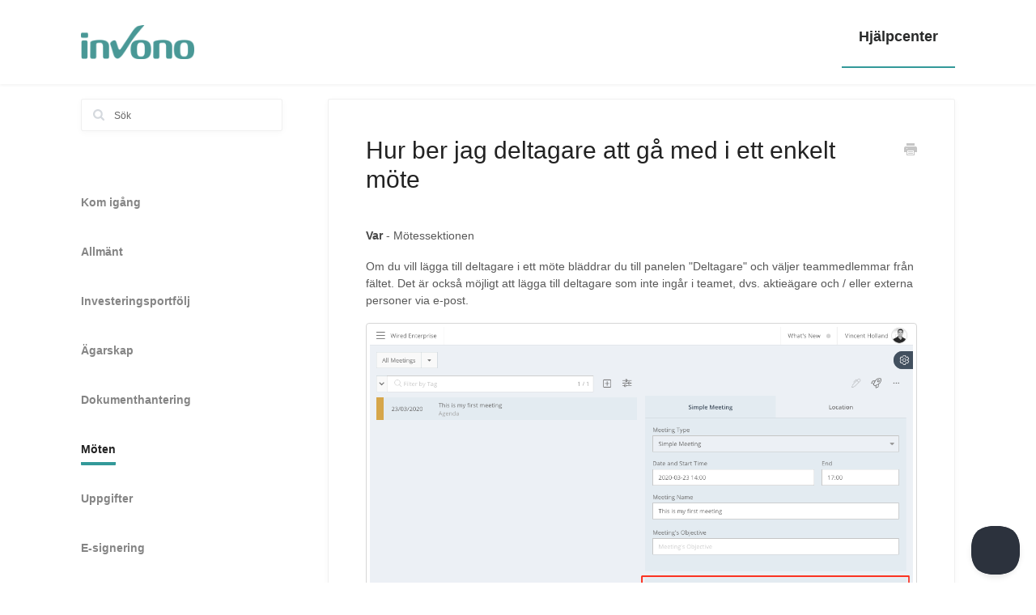

--- FILE ---
content_type: text/html; charset=utf-8
request_url: https://support.invono.se/article/79-hur-ber-jag-deltagare-att-ga-med-i-ett-enkelt-mote
body_size: 4524
content:


<!DOCTYPE html>
<html>
    
<head>
    <meta charset="utf-8"/>
    <title>Hur ber jag deltagare att gå med i ett enkelt möte - Invono Hjälpcenter</title>
    <meta name="viewport" content="width=device-width, maximum-scale=1"/>
    <meta name="apple-mobile-web-app-capable" content="yes"/>
    <meta name="format-detection" content="telephone=no">
    <meta name="description" content="Var - Mötessektionen Om du vill lägga till deltagare i ett möte bläddrar du till panelen &quot;Deltagare&quot; och väljer teammedlemmar från fältet. Det är också möjligt "/>
    <meta name="author" content="Invono AB"/>
    <link rel="canonical" href="https://support.invono.se/article/79-hur-ber-jag-deltagare-att-ga-med-i-ett-enkelt-mote"/>
    
        
   
            <meta name="twitter:card" content="summary"/>
            <meta name="twitter:title" content="Hur ber jag deltagare att gå med i ett enkelt möte" />
            <meta name="twitter:description" content="Var - Mötessektionen Om du vill lägga till deltagare i ett möte bläddrar du till panelen &quot;Deltagare&quot; och väljer teammedlemmar från fältet. Det är också möjligt "/>


    

    
        <link rel="stylesheet" href="//d3eto7onm69fcz.cloudfront.net/assets/stylesheets/launch-1769026095925.css">
    
    <style>
        body { background: #ffffff; }
        .navbar .navbar-inner { background: #2c323d; }
        .navbar .nav li a, 
        .navbar .icon-private-w  { color: #c0c0c0; }
        .navbar .brand, 
        .navbar .nav li a:hover, 
        .navbar .nav li a:focus, 
        .navbar .nav .active a, 
        .navbar .nav .active a:hover, 
        .navbar .nav .active a:focus  { color: #ffffff; }
        .navbar a:hover .icon-private-w, 
        .navbar a:focus .icon-private-w, 
        .navbar .active a .icon-private-w, 
        .navbar .active a:hover .icon-private-w, 
        .navbar .active a:focus .icon-private-w { color: #ffffff; }
        #serp-dd .result a:hover,
        #serp-dd .result > li.active,
        #fullArticle strong a,
        #fullArticle a strong,
        .collection a,
        .contentWrapper a,
        .most-pop-articles .popArticles a,
        .most-pop-articles .popArticles a:hover span,
        .category-list .category .article-count,
        .category-list .category:hover .article-count { color: #4381b5; }
        #fullArticle, 
        #fullArticle p, 
        #fullArticle ul, 
        #fullArticle ol, 
        #fullArticle li, 
        #fullArticle div, 
        #fullArticle blockquote, 
        #fullArticle dd, 
        #fullArticle table { color:#585858; }
    </style>
    
        <link rel="stylesheet" href="//s3.amazonaws.com/helpscout.net/docs/assets/5e70963e2c7d3a7e9ae94892/attachments/5e8c7b752c7d3a7e9aea8321/main-se.css">
    
    <link rel="apple-touch-icon-precomposed" href="//d3eto7onm69fcz.cloudfront.net/assets/ico/touch-152.png">
    <link rel="shortcut icon" type="image/png" href="//d33v4339jhl8k0.cloudfront.net/docs/assets/5e70963e2c7d3a7e9ae94892/images/6842af842578567ff0b0706f/favicon.png">
    <!--[if lt IE 9]>
    
        <script src="//d3eto7onm69fcz.cloudfront.net/assets/javascripts/html5shiv.min.js"></script>
    
    <![endif]-->
    
        <script type="application/ld+json">
        {"@context":"https://schema.org","@type":"WebSite","url":"https://support.invono.se","potentialAction":{"@type":"SearchAction","target":"https://support.invono.se/search?query={query}","query-input":"required name=query"}}
        </script>
    
        <script type="application/ld+json">
        {"@context":"https://schema.org","@type":"BreadcrumbList","itemListElement":[{"@type":"ListItem","position":1,"name":"Invono Hjälpcenter","item":"https://support.invono.se"},{"@type":"ListItem","position":2,"name":"Invono Hjälpcenter","item":"https://support.invono.se/collection/33-invono-hjalpcenter"},{"@type":"ListItem","position":3,"name":"Hur ber jag deltagare att gå med i ett enkelt möte","item":"https://support.invono.se/article/79-hur-ber-jag-deltagare-att-ga-med-i-ett-enkelt-mote"}]}
        </script>
    
    
        <link rel="alternate" hreflang="sv" href="//support.invono.se">
<link rel="alternate" hreflang="en" href="https://en.support.invono.se">
<script type="text/javascript" src="https://cdn.weglot.com/weglot.min.js"></script>
<script>
    Weglot.initialize({
        api_key: 'wg_84ee8161a675176fefff5c5447a679157'
    });
</script>
    
</head>
    
    <body>
        
<header id="mainNav" class="navbar">
    <div class="navbar-inner">
        <div class="container-fluid">
            <a class="brand" href="/">
            
                <span>Invono Hjälpcenter</span>
            
            </a>
            
                <button type="button" class="btn btn-navbar" data-toggle="collapse" data-target=".nav-collapse">
                    <span class="sr-only">Toggle Navigation</span>
                    <span class="icon-bar"></span>
                    <span class="icon-bar"></span>
                    <span class="icon-bar"></span>
                </button>
            
            <div class="nav-collapse collapse">
                <nav role="navigation"><!-- added for accessibility -->
                <ul class="nav">
                    
                    
                        
                            <li  class="active"  id="invono-hjalpcenter"><a href="/collection/33-invono-hjalpcenter">Invono Hjälpcenter  <b class="caret"></b></a></li>
                        
                            <li  id="bolagskonto"><a href="/collection/222-bolagskonto">Bolagskonto  <b class="caret"></b></a></li>
                        
                    
                    
                        <li id="contact"><a href="#" class="contactUs" onclick="window.Beacon('open')">Kontakt</a></li>
                        <li id="contactMobile"><a href="#" class="contactUs" onclick="window.Beacon('open')">Kontakt</a></li>
                    
                </ul>
                </nav>
            </div><!--/.nav-collapse -->
        </div><!--/container-->
    </div><!--/navbar-inner-->
</header>
        <section id="contentArea" class="container-fluid">
            <div class="row-fluid">
                <section id="main-content" class="span9">
                    <div class="contentWrapper">
                        
    
    <article id="fullArticle">
        <h1 class="title">Hur ber jag deltagare att gå med i ett enkelt möte</h1>
    
        <a href="javascript:window.print()" class="printArticle" title="Skriv ut denna artikel" aria-label="Print this Article"><i class="icon-print"></i></a>
        <p><strong>Var</strong> - Mötessektionen</p>
<p>Om du vill lägga till deltagare i ett möte bläddrar du till panelen "Deltagare" och väljer teammedlemmar från fältet. Det är också möjligt att lägga till deltagare som inte ingår i teamet, dvs. aktieägare och / eller externa personer via e-post.</p>
<p><img src="//d33v4339jhl8k0.cloudfront.net/docs/assets/5e70963e2c7d3a7e9ae94892/images/5e78ecf704286364bc971a60/file-BA61hYiFhq.png"></p>
<div>
 Se till att du ber deltagarna att delta genom att klicka på raket ikonen längst upp till höger och välja "Bjud in deltagare".
</div>
<div>
 <p><img src="//d33v4339jhl8k0.cloudfront.net/docs/assets/5e70963e2c7d3a7e9ae94892/images/5e78e1cd04286364bc971944/file-MBTAbohACE.png"></p>
 <p><strong>Medlemsbehörigheter</strong></p>
 <div>
  Endast de medlemmar som krävs för att delta i mötet har tillgång till mötesagendan före och under mötet. Det är först när det slutliga protokollet har laddats upp och publicerats att alla medlemmar i gruppen har tillgång till filerna.
 </div>
</div>
    </article>
    
        <div class="articleRatings" data-article-url="https://support.invono.se/article/79-hur-ber-jag-deltagare-att-ga-med-i-ett-enkelt-mote">
            <span class="articleRatings-question">Svarade detta på din fråga?</span>
            <span class="articleRatings-feedback">
                <span class="articleRatings-feedback-tick">
                    <svg height="20" viewBox="0 0 20 20" width="20" xmlns="http://www.w3.org/2000/svg">
                        <path d="m8 14a.997.997 0 0 1 -.707-.293l-2-2a.999.999 0 1 1 1.414-1.414l1.293 1.293 4.293-4.293a.999.999 0 1 1 1.414 1.414l-5 5a.997.997 0 0 1 -.707.293" fill="#2CC683" fill-rule="evenodd"/>
                    </svg>
                </span>
                <span class="articleRatings-feedback-message">Tack för feedbacken</span>
            </span>
            <span class="articleRatings-failure">Det gick inte att skicka din feedback. Vänligen försök igen senare.</span>
            <div class="articleRatings-actions">
                <button class="rateAction rateAction--positive" data-rating="positive">
                    <span class="sr-only">Yes</span>
                    <span class="rating-face">
                        <svg xmlns="http://www.w3.org/2000/svg" width="24" height="24">
                            <path fill-rule="evenodd" d="M5.538 14.026A19.392 19.392 0 0 1 12 12.923c2.26 0 4.432.388 6.462 1.103-1.087 2.61-3.571 4.436-6.462 4.436-2.891 0-5.375-1.825-6.462-4.436zm1.847-3.872a1.846 1.846 0 1 1 0-3.692 1.846 1.846 0 0 1 0 3.692zm9.23 0a1.846 1.846 0 1 1 0-3.692 1.846 1.846 0 0 1 0 3.692z"/>
                        </svg>
                    </span>
                </button>
                <button class="rateAction rateAction--negative" data-rating="negative">
                    <span class="sr-only">No</span>
                    <span class="rating-face">
                        <svg xmlns="http://www.w3.org/2000/svg" width="24" height="24">
                            <path fill-rule="evenodd" d="M7.385 13.846a1.846 1.846 0 1 1 0-3.692 1.846 1.846 0 0 1 0 3.692zm9.23 0a1.846 1.846 0 1 1 0-3.692 1.846 1.846 0 0 1 0 3.692zm-.967 4.95a.992.992 0 0 1-.615-.212c-1.701-1.349-4.364-1.349-6.065 0a.998.998 0 0 1-1.36-.123.895.895 0 0 1 .127-1.3A6.897 6.897 0 0 1 12 15.692c1.555 0 3.069.521 4.266 1.467.41.326.467.909.127 1.3a.982.982 0 0 1-.745.335z"/>
                        </svg>
                    </span>
                </button>
            </div>
        </div>
     

    <section class="articleFoot">
    
        <i class="icon-contact"></i>
        <p class="help">Behöver du fortfarande hjälp?
            <a id="sbContact" href="#" class="contactUs" onclick="window.Beacon('open')">Kontakta oss</a>
            <a id="sbContactMobile" href="#" class="contactUs" onclick="window.Beacon('open')">Kontakta oss</a>
        </p>
    

    <time class="lu" datetime=2020-03-31 >Senast uppdaterad den Mars 31, 2020</time>
    </section>

                    </div><!--/contentWrapper-->
                    
                </section><!--/content-->
                <aside id="sidebar" class="span3">
                 

<form action="/search" method="GET" id="searchBar" class="sm" autocomplete="off">
    
                    <input type="hidden" name="collectionId" value="5e732de42c7d3a7e9ae96af7"/>
                    <input type="text" name="query" title="search-query" class="search-query" placeholder="Sök" value="" aria-label="Sök" />
                    <button type="submit">
                        <span class="sr-only">Toggle Search</span>
                        <i class="icon-search"></i>
                    </button>
                    <div id="serp-dd" style="display: none;" class="sb">
                        <ul class="result">
                        </ul>
                    </div>
                
</form>

                
                    <h3> Kategorier</h3>
                    <ul class="nav nav-list">
                    
                        
                            <li ><a href="/category/48-kom-igang">Kom igång  <i class="icon-arrow"></i></a></li>
                        
                    
                        
                            <li ><a href="/category/49-allmant">Allmänt  <i class="icon-arrow"></i></a></li>
                        
                    
                        
                            <li ><a href="/category/50-investeringsportfolj">Investeringsportfölj  <i class="icon-arrow"></i></a></li>
                        
                    
                        
                            <li ><a href="/category/51-agarskap">Ägarskap  <i class="icon-arrow"></i></a></li>
                        
                    
                        
                            <li ><a href="/category/52-dokumenthantering">Dokumenthantering  <i class="icon-arrow"></i></a></li>
                        
                    
                        
                            <li  class="active" ><a href="/category/53-moten">Möten  <i class="icon-arrow"></i></a></li>
                        
                    
                        
                            <li ><a href="/category/54-uppgifter">Uppgifter  <i class="icon-arrow"></i></a></li>
                        
                    
                        
                            <li ><a href="/category/55-e-signering">E-signering  <i class="icon-arrow"></i></a></li>
                        
                    
                    </ul>
                
                </aside><!--/span-->
            </div><!--/row-->
            <div id="noResults" style="display:none;">Inga resultat</div>
            <footer>
                

<p>&copy;
    
        Invono AB
    
    2026. <span>Powered by <a rel="nofollow noopener noreferrer" href="https://www.helpscout.com/docs-refer/?co=Invono+AB&utm_source=docs&utm_medium=footerlink&utm_campaign=Docs+Branding" target="_blank">Help Scout</a></span>
    
        
    
</p>

            </footer>
        </section><!--/.fluid-container-->
        
            

<script id="beaconLoader" type="text/javascript">!function(e,t,n){function a(){var e=t.getElementsByTagName("script")[0],n=t.createElement("script");n.type="text/javascript",n.async=!0,n.src="https://beacon-v2.helpscout.net",e.parentNode.insertBefore(n,e)}if(e.Beacon=n=function(t,n,a){e.Beacon.readyQueue.push({method:t,options:n,data:a})},n.readyQueue=[],"complete"===t.readyState)return a();e.attachEvent?e.attachEvent("onload",a):e.addEventListener("load",a,!1)}(window,document,window.Beacon||function(){});</script>
<script type="text/javascript">window.Beacon('init', 'fad51e1e-d381-43ff-adfb-c5c00632988c')</script>

<script type="text/javascript">
    function hashChanged() {
        var hash = window.location.hash.substring(1); 
        if (hash === 'contact') {
            window.Beacon('open')
        }
    }

    if (window.location.hash) {
        hashChanged()
    }

    window.onhashchange = function () {
        hashChanged()
    }

    window.addEventListener('hashchange', hashChanged, false);

</script>

        
        
    <script src="//d3eto7onm69fcz.cloudfront.net/assets/javascripts/app4.min.js"></script>

<script>
// keep iOS links from opening safari
if(("standalone" in window.navigator) && window.navigator.standalone){
// If you want to prevent remote links in standalone web apps opening Mobile Safari, change 'remotes' to true
var noddy, remotes = false;
document.addEventListener('click', function(event) {
noddy = event.target;
while(noddy.nodeName !== "A" && noddy.nodeName !== "HTML") {
noddy = noddy.parentNode;
}

if('href' in noddy && noddy.href.indexOf('http') !== -1 && (noddy.href.indexOf(document.location.host) !== -1 || remotes)){
event.preventDefault();
document.location.href = noddy.href;
}

},false);
}
</script>
        
    </body>
</html>




--- FILE ---
content_type: text/css
request_url: https://s3.amazonaws.com/helpscout.net/docs/assets/5e70963e2c7d3a7e9ae94892/attachments/5e8c7b752c7d3a7e9aea8321/main-se.css
body_size: 8348
content:
/* Originally from https://s3.amazonaws.com/helpscout.net/docs/assets/5751c9c1c69791786cd426a5/attachments/5b21a8650428632c466add57/Honey-Stylesheet.css */

* {
  font-family: SuisseIntl, Open Sans, sans-serif;
  -webkit-font-smoothing: antialiased;
  -moz-osx-font-smoothing: grayscale;
}

body {
  background: white !important;
}

.brand {
  width: 120px;
  height: 22px;
  background: white url('https://i.postimg.cc/GtQtjyh5/Logo-Invono-PMS-7716-U.png') center center no-repeat;
  background-size: 100%;
}
.brand span, .nav-collapse {
  display: none;
}
.navbar .btn-navbar {
  display: none;
}
.navbar {
  height: 90px;
  background-color: #f9fbfd;
}
.brand::after {
  content: 'Hjälpcenter';
  color: #292a2a;
  font-size: 18px;
  font-weight: 600;
  border-bottom: 2px solid #339999;
  position: absolute;
  right: 0;
  top: -12px;
  padding: 21px;
  pointer-events: none;
}
.navbar .navbar-inner {
  background-color: white !important;
  padding: 20px;
}

/* search area */
#docsSearch {
  background-color: #f9fbfd;
  border-bottom: none;
  padding-bottom: 75px;
}
#docsSearch button {
  display: none;
}
#docsSearch form::before {
  /*content: 'How can we help?';*/
  display: block;
  font-weight: bold;
  font-size: 24px;
  color: #339999;
  margin-top: 1%;
  margin-bottom: 20px;
  margin-left: 20px;
  text-align: left;
}
#docsSearch form::after {
  content: '';
  background-size: 536px 270px;
  background-repeat: no-repeat;
  width: 536px;
  height: 270px;
  position: absolute;
  right: 0px;
  top: 0px;
  display: inline-block;
}

/* search bar */
#searchBar {
  width: 100%;
  max-width: 1080px;
}
#searchBar .search-query {
  z-index: 1;
  float: left;
  margin-left: 50px;
  width: 87%;
  height: 52px;
  padding: 0px 20px 0px 66px;
  box-shadow: 0 2px 9px 0 rgba(0, 0, 0, 0.02);
  border: solid 1px rgba(0, 0, 0, 0.06);
  background: white url('https://storage.googleapis.com/honey-cdn/images/search-default.svg') no-repeat  22px 16px;
  background-size: 18px 18px;
}
#searchBar .search-query::placeholder {
  color: #666;
  font-size: 18px;
  font-weight: 400;
}
#searchBar .search-query::-webkit-input-placeholder {
  color: #666;
  font-size: 18px;
  font-weight: 400;
}
#searchBar .search-query::-moz-placeholder {
  color: #666;
  font-size: 18px;
  font-weight: 400;
}
#searchBar .search-query:-ms-input-placeholder {
  color: #666;
  font-size: 18px;
  font-weight: 400;
}

/* some things to hide */
.icon-article-doc, .sep {
  display: none;
}

/* a:link {
  color: #339999;
}

a:visited {
  color: #339999;
} */

/* arrange articles at the bottom, but above footer */
#contentArea {
  display: flex;
  flex-direction: column;
}
.most-pop-articles {
  order: 1;
  margin: none;
  max-width: 1080px;
  margin-bottom: 80px;
  width: 100%;
}
footer {
  order: 2;
}

/* style article links */
.most-pop-articles.two-col .popArticles a {
  padding: 0 20px 0 0;
}
.most-pop-articles.two-col .popArticles li {
  margin-bottom: 2em;
}
.most-pop-articles h2{
  display: none;
}
.most-pop-articles::before {
  content: 'Vanliga frågor:';
  font-size: 18px;
  font-weight: 600;
  display: block;
  margin-bottom: 2.5em;
}

/* category cards */
.category-list {
  margin: -180px initial 80px initial;
}
.category-list::before {
  content: 'Välj en kategori:';
  display: block;
  font-size: 16px;
  font-weight: 600;
  color: #339999;
  margin-bottom: 20px;
}
.category-list .category {
  border-radius: 3px;
  box-shadow: 0 2px 9px 0 rgba(0, 0, 0, 0.02);
  margin-left: 0;
  margin-right: 1.6%
}
.category:hover {
  box-shadow: 0px 30px 20px -20px rgba(0, 0, 0, 0.2);
}
.category h3 {
  padding-top: 190px;
}


/* individual category background images */
#category-48 {
  background: white url('https://i.postimg.cc/Q9JGbhqL/help-rocket.png') center 25% no-repeat;
  background-size: 45%;
}
#category-48:hover {
  background-image: url('https://i.postimg.cc/8fw8Rf36/help-rocket.png');
}
#category-49 {
  background: white url('https://i.postimg.cc/rR8mCq73/help-general.png') center 25% no-repeat;
  background-size: 45%;
}
#category-49:hover {
  background-image: url('https://i.postimg.cc/6y9t8tSZ/help-general.png');
}
#category-50 {
  background: white url('https://i.postimg.cc/hfcxpB9S/help-investment-active.png') center 25% no-repeat;
  background-size: 45%;
}
#category-50:hover {
  background-image: url('https://i.postimg.cc/7fmD7j8W/help-investment-active.png');
}
#category-51 {
  background: white url('https://i.postimg.cc/jW7mvPbn/help-ownership.png') center 25% no-repeat;
  background-size: 45%;
}
#category-51:hover {
  background-image: url('https://i.postimg.cc/JsgSbK9W/help-ownership-active.png');
}
#category-52 {
  background: white url('https://i.postimg.cc/FkdLJrcv/help-document-active.png') center 25% no-repeat;
  background-size: 36%;
}
#category-52:hover {
  background-image: url('https://i.postimg.cc/mzCBHDBY/help-document-active.png');
}
#category-53 {
  background: white url('https://i.postimg.cc/1V3ZWXMx/help-meetings-active.png') center 25% no-repeat;
  background-size: 45%;
}
#category-53:hover {
  background-image: url('https://i.postimg.cc/w1rp4JB5/help-meetings-active.png');
}
#category-54 {
  background: white url('https://i.postimg.cc/q6sCGmmD/help-tasks.png') center 25% no-repeat;
  background-size: 35%;
}
#category-54:hover {
  background-image: url('https://i.postimg.cc/sGdh7FJZ/help-tasks-active.png');
}
#category-55 {
  background: white url('https://i.postimg.cc/G9dYLR9Z/help-esigning.png') center 25% no-repeat;
  background-size: 42%;
}
#category-55:hover {
  background-image: url('https://i.postimg.cc/wRqs0XS6/help-esigning-active.png');
}

/* sidebar */
#sidebar form .search-query {
  height: 40px;
  border-radius: 3px;
  box-shadow: 0 2px 9px 0 rgba(0, 0, 0, 0.03);
	border: solid 1px rgba(0, 0, 0, 0.06);
  background-size: 14px 14px;
  background-position: 14px 12px;
  padding: 0 0 0 40px;
}
#sidebar form .search-query::placeholder {
  font-size: 12px;
}
#sidebar form .search-query::-webkit-input-placeholder {
  font-size: 12px;
}
#sidebar form .search-query:-moz-placeholder {
  font-size: 12px;
}
#sidebar form .search-query:-ms-input-placeholder {
  font-size: 12px;
}

#sidebar button,
#sidebar h3 {
  display: none;
}
#sidebar .sm {
  margin-bottom: 100px;
}
#sidebar .nav-list li {
  line-height: 58px;
}
#sidebar .nav-list a {
  font-size: 14px;
  font-weight: 600;
}
#sidebar .nav-list .active a {
  padding-left: 0px;
  padding-right: 0px;
  border-bottom: 4px solid #339999;
  border-radius: 1px;
}
#sidebar .nav-list .active a .icon-arrow,
#sidebar .nav-list .active a:hover .icon-arrow {
  display: none;
}

/* article content & results */
#main-content {
  background: none;
}
#main-content .contentWrapper {
  border-radius: 3px;
  box-shadow: 0 2px 9px 0 rgba(0, 0, 0, 0.03);
	border: solid 1px rgba(0, 0, 0, 0.06);
}
#main-content .sort {
  display: none;
}
#categoryHead {
  margin-bottom: 40px;
}
#fullArticle .title {
  margin-bottom: 1.5em;
}

/* search results */
#serp-dd {
  background-color: #ffffff;
	box-shadow: 0 2px 16px 0 rgba(0, 0, 0, 0.02);
	border: solid 1px rgba(32, 32, 32, 0.1);
  width: 44.8%;
  top: 90px;
  margin-left: 60px;
}
#sidebar #serp-dd {
  top: 60px;
  width: 600px;
}
#serp-dd:after, #serp-dd:before {
	bottom: 100%;
	left: 12%;
	border: solid transparent;
	content: '';
	height: 0;
	width: 0;
	position: absolute;
	pointer-events: none;
  background: transparent;
}
#serp-dd:after {
	border-color: rgba(255, 255, 255, 0);
	border-bottom-color: #ffffff;
	border-width: 10px;
	margin-left: -10px;
}
#serp-dd:before {
	border-color: rgba(32, 32, 32, 0);
	border-bottom-color: rgba(32, 32, 32, 0.1);
	border-width: 11px;
	margin-left: -11px;
}
#serp-dd .result a {
  color: #339999;
  font-size: 14px;
}
#serp-dd .result .active a {
  color: white;
  background-color: #339999;
}

/* related articles */
.related a span {
  color: #f58621;
}

@media only screen and (max-device-width: 987px) {
    #searchBar .search-query {
      width: 90%;
    }
    #serp-dd {
      width: 90%;
      z-index: 10000000000;
    }
    #docsSearch form::after {
      display: none;
    }
}
@media (max-width: 768px) {
  .navbar .brand {
    padding-right: 20px;
  }
}
@media (max-width: 560px) {
  #serp-dd {
    margin-top: -30px;
  }
}
@media (max-width: 460px) {
  #serp-dd .result {
    max-height: 310px;
  }
}


--- FILE ---
content_type: image/svg+xml
request_url: https://storage.googleapis.com/honey-cdn/images/search-default.svg
body_size: 1308
content:
<?xml version="1.0" encoding="utf-8"?>
<!-- Generator: Adobe Illustrator 16.0.0, SVG Export Plug-In . SVG Version: 6.00 Build 0)  -->
<!DOCTYPE svg PUBLIC "-//W3C//DTD SVG 1.1//EN" "http://www.w3.org/Graphics/SVG/1.1/DTD/svg11.dtd">
<svg version="1.1" id="Layer_1" xmlns="http://www.w3.org/2000/svg" xmlns:xlink="http://www.w3.org/1999/xlink" x="0px" y="0px"
	 width="13px" height="13px" viewBox="0 0 13 13" enable-background="new 0 0 13 13" xml:space="preserve">
<title>Search - FontAwesome</title>
<desc>Created with Sketch.</desc>
<g id="Website">
	<g id="Store-Page" transform="translate(-306.000000, -30.000000)">
		<g id="search" transform="translate(291.000000, 18.000000)">
			<g enable-background="new    ">
				<path fill="#D5D9DE" d="M28,24c0,0.271-0.1,0.505-0.297,0.703C27.505,24.901,27.271,25,27,25c-0.281,0-0.516-0.099-0.703-0.297
					l-2.68-2.672C22.685,22.677,21.646,23,20.5,23c-0.745,0-1.457-0.145-2.137-0.434s-1.266-0.68-1.758-1.172
					s-0.883-1.078-1.172-1.758S15,18.245,15,17.5s0.145-1.457,0.434-2.137s0.68-1.266,1.172-1.758s1.078-0.883,1.758-1.172
					S19.755,12,20.5,12c0.745,0,1.457,0.145,2.137,0.434s1.266,0.68,1.758,1.172s0.883,1.078,1.172,1.758S26,16.755,26,17.5
					c0,1.146-0.323,2.185-0.969,3.117l2.68,2.68C27.903,23.489,28,23.724,28,24z M22.973,19.973C23.657,19.288,24,18.464,24,17.5
					s-0.343-1.788-1.027-2.473C22.287,14.343,21.463,14,20.5,14c-0.964,0-1.788,0.343-2.473,1.027C17.342,15.712,17,16.536,17,17.5
					s0.342,1.788,1.027,2.473C18.712,20.657,19.536,21,20.5,21C21.463,21,22.287,20.657,22.973,19.973z"/>
			</g>
		</g>
	</g>
</g>
</svg>
